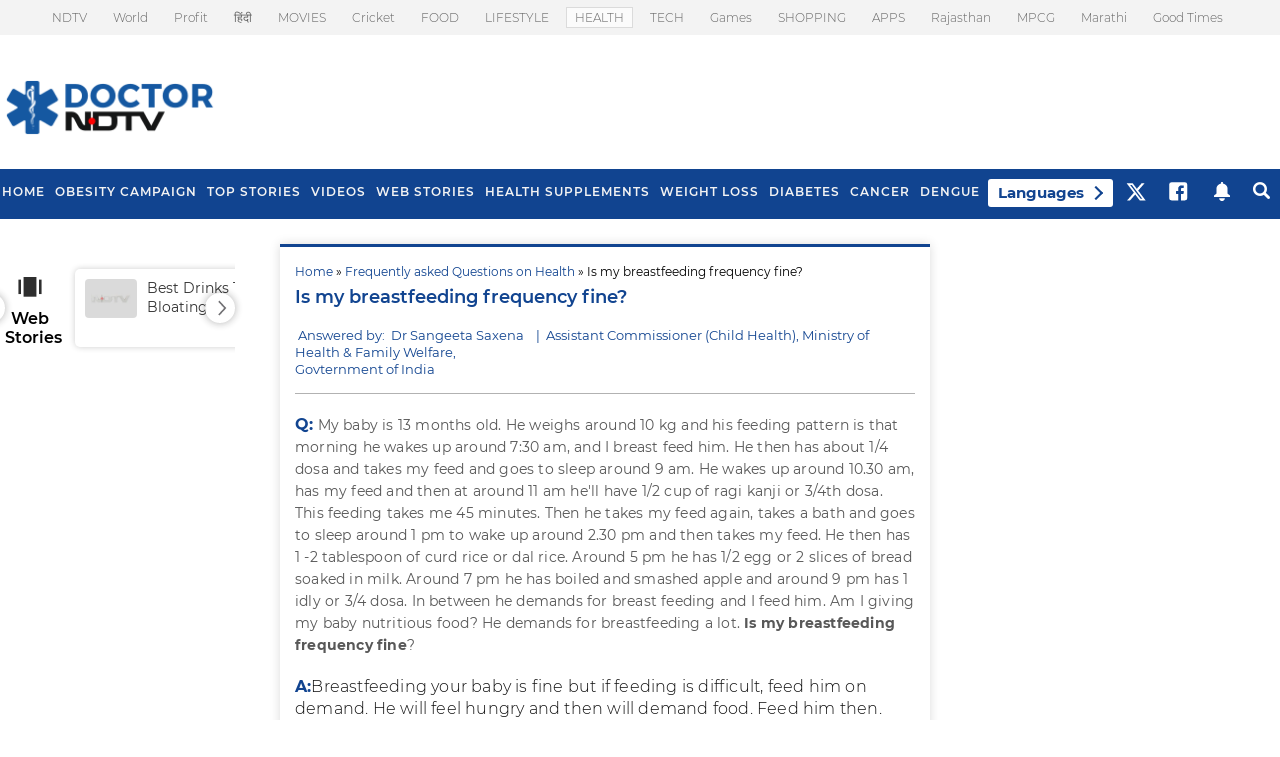

--- FILE ---
content_type: text/html; charset=utf-8
request_url: https://www.google.com/recaptcha/api2/aframe
body_size: 181
content:
<!DOCTYPE HTML><html><head><meta http-equiv="content-type" content="text/html; charset=UTF-8"></head><body><script nonce="T9hLwTx7Zt0o2KgV2n-ytg">/** Anti-fraud and anti-abuse applications only. See google.com/recaptcha */ try{var clients={'sodar':'https://pagead2.googlesyndication.com/pagead/sodar?'};window.addEventListener("message",function(a){try{if(a.source===window.parent){var b=JSON.parse(a.data);var c=clients[b['id']];if(c){var d=document.createElement('img');d.src=c+b['params']+'&rc='+(localStorage.getItem("rc::a")?sessionStorage.getItem("rc::b"):"");window.document.body.appendChild(d);sessionStorage.setItem("rc::e",parseInt(sessionStorage.getItem("rc::e")||0)+1);localStorage.setItem("rc::h",'1769261813039');}}}catch(b){}});window.parent.postMessage("_grecaptcha_ready", "*");}catch(b){}</script></body></html>

--- FILE ---
content_type: application/javascript; charset=utf-8
request_url: https://fundingchoicesmessages.google.com/f/AGSKWxXOrkWzcWYIIgvp78RPLE_7bxBKhHrD2IQOUsDh0Q5Fw88bvki9nQjpuiT1_zcU1mvtgCAVof9wUVyb5_02sP4l9R2LjoffzDYZg4K1Z7S4NXVTun1-8IHluFfO0uMlGTB90l7tv-ZInzhPZB3Sl3qfHQ9bvrXYAt_LRPAkJ0KH77o2gxiS-nQb02nY/_/ak-ads-/getban.php?-ad-server//banner_ads.=adunit&
body_size: -1289
content:
window['0ba60a9e-74d6-4aca-b99b-f3d168c70f0c'] = true;